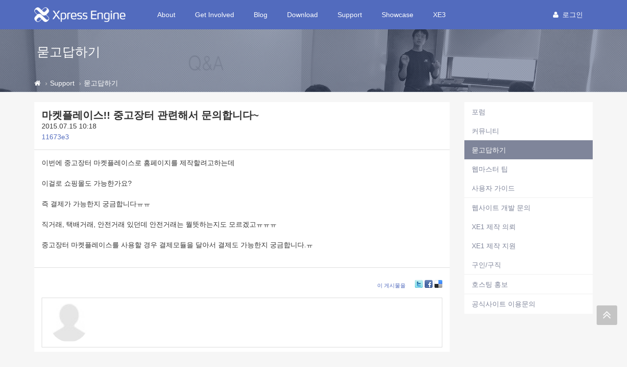

--- FILE ---
content_type: text/html; charset=UTF-8
request_url: https://xe1.xpressengine.com/index.php?mid=qna&page=53&document_srl=23044991
body_size: 12556
content:
<!DOCTYPE html>
<html lang="ko">
<head>
<!-- META -->
<meta charset="utf-8">
<meta name="Generator" content="XpressEngine">
<meta http-equiv="X-UA-Compatible" content="IE=edge">
<!-- TITLE -->
<title>마켓플레이스!! 중고장터 관련해서 문의합니다~ - 묻고답하기 - XpressEngine</title>
<!-- CSS -->
<link rel="stylesheet" href="/common/css/xe.css?20191023164956" />
<link rel="stylesheet" href="/addons/tag_relation/skins/default/css/default.css?20161222171424" />
<link rel="stylesheet" href="/addons/autocomplete/autocomplete.css?20161222171424" />
<link rel="stylesheet" href="/addons/oembed/jquery.oembed.css?20161222171424" />
<link rel="stylesheet" href="/modules/board/skins/xev3a/board.default.css?20161222171425" />
<link rel="stylesheet" href="/layouts/xe_v4/css/bootstrap.min.css?20161222171424" />
<link rel="stylesheet" href="/layouts/xe_v4/css/plugins.css?20161222171424" />
<link rel="stylesheet" href="/layouts/xe_v4/css/main.css?20161222171424" />
<link rel="stylesheet" href="/layouts/xe_v4/css/themes.css?20161222171424" />
<link rel="stylesheet" href="/layouts/xe_v4/css/xev4.css?20170613005111" />
<link rel="stylesheet" href="/modules/editor/styles/ckeditor_recommend/style.css?20191023164956" />
<link rel="stylesheet" href="/widgets/like_it/skins/default/default.likeit.css?20161222171425" />
<link rel="stylesheet" href="/widgets/bannerWidget/skins/default/banner.css?20170616111345" />
<!-- JS -->
<script>
var current_url = "https://xe1.xpressengine.com/?mid=qna&page=53&document_srl=23044991";
var request_uri = "https://xe1.xpressengine.com/";
var current_mid = "qna";
var waiting_message = "서버에 요청 중입니다. 잠시만 기다려주세요.";
var ssl_actions = new Array();
var default_url = "https://xe1.xpressengine.com/";
var enforce_ssl = true;</script>
<!--[if lt IE 9]><script src="/common/js/jquery-1.x.js?20161222171424"></script>
<![endif]--><!--[if gte IE 9]><!--><script src="/common/js/jquery.js?20161222171424"></script>
<!--<![endif]--><script src="/common/js/modernizr.js?20161222171424"></script>
<script src="/common/js/x.js?20161222171424"></script>
<script src="/common/js/URI.js?20171128173949"></script>
<script src="/common/js/blankshield.min.js?20191023164956"></script>
<script src="/common/js/common.js?20191023164956"></script>
<script src="/common/js/js_app.js?20191023164956"></script>
<script src="/common/js/xml2json.js?20170613005111"></script>
<script src="/common/js/xml_handler.js?20191023164956"></script>
<script src="/common/js/xml_js_filter.js?20191023164956"></script>
<script src="/modules/board/tpl/js/board.js?20191023164956"></script>
<script src="/common/js/html5.js?20161222171424"></script>
<script src="/common/js/respond.min.js?20161222171424"></script>
<script src="/widgets/like_it/skins/default/default.likeit.js?20161222171425"></script>
<!-- RSS -->
<link rel="alternate" type="application/rss+xml" title="RSS" href="https://xe1.xpressengine.com/qna/rss" /><link rel="alternate" type="application/atom+xml" title="Atom" href="https://xe1.xpressengine.com/qna/atom" /><!-- ICON -->
<link rel="shortcut icon" href="https://xe1.xpressengine.com/files/attach/xeicon/favicon.ico" /><link rel="apple-touch-icon" href="https://xe1.xpressengine.com/files/attach/xeicon/mobicon.png" />
<script>
						if(!captchaTargetAct) {var captchaTargetAct = [];}
						captchaTargetAct.push("procBoardInsertDocument","procBoardInsertComment","procIssuetrackerInsertIssue","procIssuetrackerInsertHistory","procTextyleInsertComment");
						</script>
<meta name="naver-site-verification" content="66482830c56352164ea614a3b36b4065ec8a82bf"/>

<script>
//<![CDATA[
var document_srl = 23044991;
//]]>
</script>

<meta name="viewport" content="width=device-width">
<style> .xe_content { font-size:14px; }</style>
<link rel="canonical" href="https://xe1.xpressengine.com/qna/23044991" />
<meta name="keywords" content="xpressengine,xe,cms,open-source" />
<meta name="description" content="이번에 중고장터 마켓플레이스로 홈페이지를 제작할려고하는데 이걸로 쇼핑몰도 가능한가요? 즉 결제가 가능한지 궁금합니다ㅠㅠ 직거래, 택배거래, 안전거래 있던데 안전거래는 뭘뜻하는지도 모르겠고ㅠㅠㅠ 중고장터 마켓플레이스를 사용할 경우 결제모듈을 달아서 결제도 가능한지 궁금합니다.ㅠ" />
<meta property="og:locale" content="ko_KR" />
<meta property="og:type" content="article" />
<meta property="og:url" content="https://xe1.xpressengine.com/qna/23044991" />
<meta property="og:site_name" content="XpressEngine" />
<meta property="og:title" content="마켓플레이스!! 중고장터 관련해서 문의합니다~ - 묻고답하기 - XpressEngine" />
<meta property="og:description" content="이번에 중고장터 마켓플레이스로 홈페이지를 제작할려고하는데 이걸로 쇼핑몰도 가능한가요? 즉 결제가 가능한지 궁금합니다ㅠㅠ 직거래, 택배거래, 안전거래 있던데 안전거래는 뭘뜻하는지도 모르겠고ㅠㅠㅠ 중고장터 마켓플레이스를 사용할 경우 결제모듈을 달아서 결제도 가능한지 궁금합니다.ㅠ" />
<meta property="article:published_time" content="2015-07-15T10:18:38+09:00" />
<meta property="article:modified_time" content="2019-02-04T10:07:24+09:00" />
<meta property="og:image" content="https://xe1.xpressengine.com/files/attach/site_image/site_image.1457187466.png" />
<meta property="og:image:width" content="1200" />
<meta property="og:image:height" content="600" />
<!-- Google Analytics -->
<script>
(function(i,s,o,g,r,a,m){i['GoogleAnalyticsObject']=r;i[r]=i[r]||function(){
(i[r].q=i[r].q||[]).push(arguments)},i[r].l=1*new Date();a=s.createElement(o),
m=s.getElementsByTagName(o)[0];a.async=1;a.src=g;m.parentNode.insertBefore(a,m)
})(window,document,'script','//www.google-analytics.com/analytics.js','ga');

ga('create', 'UA-46389165-1', 'auto');
ga('send', 'pageview', '/qna/23044991');
</script>

<style>
								.footer-user-box {
									margin: 0;
									padding: 0;
								}
								.footer-user-list {
									list-style: none;
								}
								.footer-user-list-title {
									display: inline-block;
									padding-right: 5px;
									font-weight: 700;
								}
								.footer-util-box {
									margin: 0;
									padding: 0;
								}
								.footer-util-list {
									list-style: none;
									position: relative;
									display: inline-block;
									padding-right: 5px;
								}
								.footer-util-list:after {
									content: '';
									display: block;
									width: 1px;
									height: 12px;
									position: absolute;
									top: 5px;
									right: 0;
									background: #D9D9D9;
								}
								.footer-util-list:last-child:after {
									display: none;
								}
							</style><script>
//<![CDATA[
xe.current_lang = "ko";
xe.cmd_find = "찾기";
xe.cmd_cancel = "취소";
xe.cmd_confirm = "확인";
xe.msg_no_root = "루트는 선택 할 수 없습니다.";
xe.msg_no_shortcut = "바로가기는 선택 할 수 없습니다.";
xe.msg_select_menu = "대상 메뉴 선택";
//]]>
</script>
</head>
<body>
<!-- 로그인 XE 제공자 연결 -->
<div id="page-container" class="header-fixed-top">
	<!-- Main Container -->
	<div id="main-container">
		<header class="navbar navbar-inverse navbar-fixed-top" role="navigation">
			<div class="container">
				<!-- GNB-HEADER -->
				<div class="navbar-header">
					<a href="https://xe1.xpressengine.com/">
						<h1 class="navbar-brand hidden-lg"><img src="/layouts/xe_v4/img/bi.png" alt="XpressEngine" width="69"
								height="30"></h1>
						<h1 class="navbar-brand visible-lg"><img src="/layouts/xe_v4/img/bi-lg.png" alt="XpressEngine" width="186"
								height="30"></h1>
					</a>
				</div>
				<!-- GNB -->
				<div class="collapse navbar-collapse" id="horizontal-menu-collapse">
					<ul class="nav navbar-nav">
												<li
							class="dropdown">
							<a href="https://xe1.xpressengine.com/about"
								class=" dropdown-toggle disabled "
								data-toggle="dropdown" |cond="$__Context->val1['list']">About</a>
							<ul class="dropdown-menu">
																									<li
										class="">
										<a href="https://xe1.xpressengine.com/about"
										
											class="active" |cond="$__Context->val2['selected']">About</a>																			</li>
																	<li
										class="">
										<a href="https://www.xehub.io/team"
										
											class="active" |cond="$__Context->val2['selected']">Team</a>																			</li>
																	<li
										class="">
										<a href="https://xe1.xpressengine.com/event"
										
											class="active" |cond="$__Context->val2['selected']">Event</a>																			</li>
																	<li
										class="divider">
																													</li>
																	<li
										class="">
										<a href="https://xe1.xpressengine.com/brand"
										
											class="active" |cond="$__Context->val2['selected']">Brand</a>																			</li>
															</ul>						</li><li
							class="dropdown">
							<a href="https://xe1.xpressengine.com/learn"
								class=" dropdown-toggle disabled "
								data-toggle="dropdown" |cond="$__Context->val1['list']">Get Involved</a>
							<ul class="dropdown-menu">
																									<li
										class="">
										<a href="https://xe1.xpressengine.com/learn"
										
											class="active" |cond="$__Context->val2['selected']">Learn</a>																			</li>
																	<li
										class="">
										<a href="https://xe1.xpressengine.com/dev_guide"
										
											class="active" |cond="$__Context->val2['selected']">개발자 가이드</a>																			</li>
																	<li
										class="">
										<a href="http://xpressengine.github.io/xe-manual-api/html/"
										
											class="active" |cond="$__Context->val2['selected']">API</a>																			</li>
															</ul>						</li><li
							class="">
							<a href="https://xe1.xpressengine.com/devlog"
								class=" "
								data-toggle="dropdown" |cond="$__Context->val1['list']">Blog</a>
													</li><li
							class="dropdown">
							<a href="https://xe1.xpressengine.com/download"
								class=" dropdown-toggle disabled "
								data-toggle="dropdown" |cond="$__Context->val1['list']">Download</a>
							<ul class="dropdown-menu">
																									<li
										class="">
										<a href="https://xe1.xpressengine.com/download"
										
											class="active" |cond="$__Context->val2['selected']">XE 자료실</a>																			</li>
																	<li
										class="">
										<a href="https://xe1.xpressengine.com/markethub"
										
											class="active" |cond="$__Context->val2['selected']">마켓 허브</a>																			</li>
															</ul>						</li><li
							class="dropdown">
							<a href="https://xe1.xpressengine.com/support"
								class="active dropdown-toggle disabled "
								data-toggle="dropdown" |cond="$__Context->val1['list']">Support</a>
							<ul class="dropdown-menu">
																									<li
										class="">
										<a href="https://xe1.xpressengine.com/forum"
										
											class="active" |cond="$__Context->val2['selected']">포럼</a>																			</li>
																	<li
										class="">
										<a href="https://xe1.xpressengine.com/community"
										
											class="active" |cond="$__Context->val2['selected']">커뮤니티</a>																			</li>
																	<li
										class="">
										<a href="https://xe1.xpressengine.com/qna"
										
											class="active" |cond="$__Context->val2['selected']">묻고답하기</a>																			</li>
																	<li
										class="">
										<a href="https://xe1.xpressengine.com/tip"
										
											class="active" |cond="$__Context->val2['selected']">웹마스터 팁</a>																			</li>
																	<li
										class="">
										<a href="https://xe1.xpressengine.com/user_guide"
										
											class="active" |cond="$__Context->val2['selected']">사용자 가이드</a>																			</li>
																	<li
										class="divider">
																													</li>
																	<li
										class="">
										<a href="https://xe1.xpressengine.com/contact_us"
										
											class="active" |cond="$__Context->val2['selected']">웹사이트 개발 문의</a>																			</li>
																	<li
										class="">
										<a href="https://xe1.xpressengine.com/request"
										
											class="active" |cond="$__Context->val2['selected']">XE1 제작 의뢰</a>																			</li>
																	<li
										class="">
										<a href="https://xe1.xpressengine.com/agent"
										
											class="active" |cond="$__Context->val2['selected']">XE1 제작 지원</a>																			</li>
																	<li
										class="">
										<a href="https://xe1.xpressengine.com/jobs"
										
											class="active" |cond="$__Context->val2['selected']">구인/구직</a>																			</li>
																	<li
										class="divider">
																													</li>
																	<li
										class="">
										<a href="https://xe1.xpressengine.com/hosting"
										
											class="active" |cond="$__Context->val2['selected']">호스팅 홍보</a>																			</li>
																	<li
										class="divider">
																													</li>
																	<li
										class="">
										<a href="https://xe1.xpressengine.com/service_help"
										
											class="active" |cond="$__Context->val2['selected']">공식사이트 이용문의</a>																			</li>
															</ul>						</li><li
							class="">
							<a href="https://xe1.xpressengine.com/showcase"
								class=" "
								data-toggle="dropdown" |cond="$__Context->val1['list']">Showcase</a>
													</li><li
							class="dropdown">
							<a href="https://www.xpressengine.com"
								class=" dropdown-toggle disabled "
								data-toggle="dropdown" |cond="$__Context->val1['list']">XE3</a>
							<ul class="dropdown-menu">
																									<li
										class="">
										<a href="https://www.xpressengine.com/"
										
											class="active" |cond="$__Context->val2['selected']">XE3</a>																			</li>
															</ul>						</li>					</ul>
					<div class="navbar-right">
						<ul class="nav navbar-nav member-menu">
														<!-- User Dropdown -->
																					<li class="dropdown">
								<a data-toggle="dropdown" class="dropdown-toggle disabled"
									href="https://xe1.xpressengine.com/index.php?mid=qna&amp;page=53&amp;document_srl=23044991&amp;act=dispMemberLoginForm" |cond="!$__Context->is_logged"
									href="https://xe1.xpressengine.com/index.php?mid=qna&amp;page=53&amp;document_srl=23044991&amp;act=dispMemberInfo" |cond="$__Context->is_logged">
																		<block href="https://xe1.xpressengine.com/index.php?mid=qna&amp;page=53&amp;document_srl=23044991&amp;act=dispMemberLoginForm"><i
											class="fa fa-user" style="margin-right:8px"></i>로그인								</a>
								<ul id="member-menu-container" class="dropdown-menu">
									<li>
																																																		<a href="https://xe1.xpressengine.com/index.php?mid=qna&amp;page=53&amp;document_srl=23044991&amp;act=dispMemberLoginForm">로그인</a>										<a href="https://xe1.xpressengine.com/index.php?mid=qna&amp;page=53&amp;document_srl=23044991&amp;act=dispMemberSignUpForm">회원가입</a>									</li>
								</ul>
							</li>
							<!-- END User Dropdown -->
						</ul>
					</div>
				</div>
			</div>
		</header>
		<!-- END Header -->
		<!-- Page content -->
		<div id="page-content" class="clearfix">
			<div class="content-header"
				style="background: url('/layouts/xe_v4/img/bg004.jpg') repeat scroll 0 0; background-size:cover">
				<div class="header-section container">
					<h1>
												묻고답하기																	</h1>
				</div>
				
				<div class="breadcrumb-container">
					<div class="container">
						<ol class="breadcrumb">
							<li><a class="text-muted" href="https://xe1.xpressengine.com/" title="Home"><i class="fa fa-home"></i></a>
							</li>
															<li><a class="text-muted" href="https://xe1.xpressengine.com/support">Support</a></li>
																																					<li><a href="https://xe1.xpressengine.com/qna"
										class="text-muted">묻고답하기</a></li>
													</ol>
					</div>
				</div>				
			</div>						<div class="container">
				<div class="row clearfix">
					<!-- content -->
					<div class="col-xs-9" |cond="!$__Context->page_full_width" class="col-xs-12" |cond="$__Context->page_full_width">
						<div id="content-container">
																    <div class="board">
			<div class="board_read">
	<div class="panel panel-default">
		<!-- READ HEADER -->
		<div class="panel-heading">
			<h1 class="panel-title">
								<a href="https://xe1.xpressengine.com/qna/23044991">마켓플레이스!! 중고장터 관련해서 문의합니다~</a>
			</h1>
			<p class="time">
				2015.07.15 10:18			</p>
			<p class="meta">
												<a href="#popup_menu_area" class="member_23044431 author" onclick="return false">11673e3</a>				<span class="sum">
									</span>
			</p>
		</div>
		<!-- /READ HEADER -->
		<!-- Extra Output -->
				<!-- /Extra Output -->
		<!-- READ BODY -->
		<div class="read_body panel-body">
						<!--BeforeDocument(23044991,23044431)--><div class="document_23044991_23044431 xe_content"><p>이번에 중고장터 마켓플레이스로 홈페이지를 제작할려고하는데</p>

<p>이걸로 쇼핑몰도 가능한가요?</p>

<p>즉 결제가 가능한지 궁금합니다ㅠㅠ</p>

<p>직거래, 택배거래, 안전거래 있던데 안전거래는 뭘뜻하는지도 모르겠고ㅠㅠㅠ</p>

<p>중고장터 마켓플레이스를 사용할 경우 결제모듈을 달아서 결제도 가능한지 궁금합니다.ㅠ</p></div><!--AfterDocument(23044991,23044431)-->					</div>
		<!-- /READ BODY -->
		<!-- READ FOOTER -->
		<div class="read_footer panel-footer clearfix">
						<div class="tns">
												<a class="document_23044991 action" href="#popup_menu_area" onclick="return false">이 게시물을</a>
				<ul class="sns">
					<li class="twitter link"><a href="http://twitter.com/">Twitter</a></li>
					<li class="facebook link"><a href="http://facebook.com/">Facebook</a></li>
					<li class="delicious link"><a href="http://delicious.com/">Delicious</a></li>
				</ul>
				<script>
					var sTitle = '마켓플레이스!! 중고장터 관련해서 문의합니다~';
					jQuery(function($){
					$('.twitter>a').snspost({
					type : 'twitter',
					content : sTitle + ' https://xe1.xpressengine.com/qna/23044991'
				});
				$('.facebook>a').snspost({
				type : 'facebook',
				content : sTitle
			});
			$('.delicious>a').snspost({
			type : 'delicious',
			content : sTitle
		});
	});
</script>
</div>
<div class="sign">
	<img src="https://xe1.xpressengine.com/files/member_extra_info/profile_image/431/044/023/23044431.jpg?20150714181246" alt="Profile" class="pf" />	</div></div>
<div class="panel-footer clearfix">
	<div class="pull-left">
						<div class="xe-widget-wrapper " style="display:inline-block;overflow:inherit;"><div style="*zoom:1;padding:0px 0px 0px 0px !important;"><div class="btn btn-default btn-alt btn-like-it" data-profile-image="/modules/board/skins/xev3a/profile.gif" data-disabled="disabled" data-target-srl="23044991" data-action="likeit">
	<i class="fa fa-heart"></i><span>좋아요</span><small class="count"></small>
</div>
<!-- message -->
<span class="like-it-message" data-target-srl="23044991">
		<span class="default_msg">이 글이 마음에 드셨나요? 제일 먼저 좋아요를 눌러주세요!</span>
</span></div></div>
	</div>
	<div class="pull-right">
		<a href="https://xe1.xpressengine.com/index.php?mid=qna&amp;page=53" class="btn btn-default btn-alt">목록</a>
	</div>
</div>
<!-- /READ FOOTER -->
</div>
</div>
<!-- COMMENT -->
<div class="feedback panel panel-default" id="comment">
	<div class="panel-heading">
		<h2 class="panel-title">댓글 <em>8</em></h2>
	</div>
	<div class="panel-body">
		<ul class="fbList">
												<li class="fbItem " id="comment_23045034" data-group="1">
				<div class="fbMeta">
										<span class="profile"></span>					<h3 class="author">
																		<a href="#popup_menu_area" class="member_3570925" onclick="return false">jake</a>					</h3>
					<p class="time">2015.07.15 11:11</p>
				</div>
								<!--BeforeComment(23045034,3570925)--><div class="comment_23045034_3570925 xe_content"><p>중고장터로 운영할수 있도록 기능을 넣어두었기 때문에 <span style="line-height:22.3999996185303px;">쇼핑몰로 운영하기에는 기능상 맞지가 않습니다.<br />
결제는 개발의뢰를 하셔야 합니다<br />
안전거래는 결제만 타 서비스를 이용하는것으로 유니크로,이니p2p, 이지크로 등이 있습니다.<br />
저도 마켓플레이스로 직거래장터를 만들었습니다만 마켓플레이스에 대한 내용이 많이 활성화 되어 있지 않아서<br />
관련지식이 없다면 어려움이 많으실꺼라 판단됩니다.</span></p></div><!--AfterComment(23045034,3570925)-->												<div class="text-right">
					<a href="#" onclick="alert('로그인이 필요합니다.'); return false;" class="btn btn-default btn-xs btn-alt"><i class="fa fa-heart-o" style="color:#F94966"></i> 좋아요</a>
					<a href="https://xe1.xpressengine.com/index.php?mid=qna&amp;page=53&amp;document_srl=23044991&amp;act=dispBoardReplyComment&amp;comment_srl=23045034" class="btn btn-primary btn-xs btn-alt"><i class="fa fa-comments-o"></i> 댓글</a>															<a href="#" onclick="doCallModuleAction('comment','procCommentDeclare','23045034'); return false;" class="btn btn-default btn-xs btn-alt"><i class="fa fa-bell-o"></i> 신고</a>
									</div>
			</li>
									<li class="fbItem indent indent1 own" id="comment_23045057" data-group="1">
				<div class="fbMeta">
					<img src="https://xe1.xpressengine.com/files/member_extra_info/profile_image/431/044/023/23044431.jpg?20150714181246" alt="Profile" class="profile" />										<h3 class="author">
																		<a href="#popup_menu_area" class="member_23044431" onclick="return false">11673e3</a>					</h3>
					<p class="time">2015.07.15 11:21</p>
				</div>
								<!--BeforeComment(23045057,23044431)--><div class="comment_23045057_23044431 xe_content"><p>혹시 결제도 가능하게 만드셨나요?</p>

<p>저 혹시 이메일 주소 알려주실 수 있나요?</p></div><!--AfterComment(23045057,23044431)-->												<div class="text-right">
					<a href="#" onclick="alert('로그인이 필요합니다.'); return false;" class="btn btn-default btn-xs btn-alt"><i class="fa fa-heart-o" style="color:#F94966"></i> 좋아요</a>
					<a href="https://xe1.xpressengine.com/index.php?mid=qna&amp;page=53&amp;document_srl=23044991&amp;act=dispBoardReplyComment&amp;comment_srl=23045057" class="btn btn-primary btn-xs btn-alt"><i class="fa fa-comments-o"></i> 댓글</a>															<a href="#" onclick="doCallModuleAction('comment','procCommentDeclare','23045057'); return false;" class="btn btn-default btn-xs btn-alt"><i class="fa fa-bell-o"></i> 신고</a>
									</div>
			</li>
									<li class="fbItem indent indent2 " id="comment_23045119" data-group="1">
				<div class="fbMeta">
										<span class="profile"></span>					<h3 class="author">
																		<a href="#popup_menu_area" class="member_3570925" onclick="return false">jake</a>					</h3>
					<p class="time">2015.07.15 13:20</p>
				</div>
								<!--BeforeComment(23045119,3570925)--><div class="comment_23045119_3570925 xe_content"><p>약간의 꼼수를 써서 안전결제가 가능하게 해 놓았습니다.<br />
 </p></div><!--AfterComment(23045119,3570925)-->												<div class="text-right">
					<a href="#" onclick="alert('로그인이 필요합니다.'); return false;" class="btn btn-default btn-xs btn-alt"><i class="fa fa-heart-o" style="color:#F94966"></i> 좋아요</a>
					<a href="https://xe1.xpressengine.com/index.php?mid=qna&amp;page=53&amp;document_srl=23044991&amp;act=dispBoardReplyComment&amp;comment_srl=23045119" class="btn btn-primary btn-xs btn-alt"><i class="fa fa-comments-o"></i> 댓글</a>															<a href="#" onclick="doCallModuleAction('comment','procCommentDeclare','23045119'); return false;" class="btn btn-default btn-xs btn-alt"><i class="fa fa-bell-o"></i> 신고</a>
									</div>
			</li>
									<li class="fbItem indent indent3 own" id="comment_23045125" data-group="1">
				<div class="fbMeta">
					<img src="https://xe1.xpressengine.com/files/member_extra_info/profile_image/431/044/023/23044431.jpg?20150714181246" alt="Profile" class="profile" />										<h3 class="author">
																		<a href="#popup_menu_area" class="member_23044431" onclick="return false">11673e3</a>					</h3>
					<p class="time">2015.07.15 13:43</p>
				</div>
								<!--BeforeComment(23045125,23044431)--><div class="comment_23045125_23044431 xe_content"><p>그럼 혹시 알려주실 수 있나요? </p>

<p>사례는 하겠습니다~!!</p>

<p>메일 주소 알려주시면 감사하겠습니다 ㅠ</p></div><!--AfterComment(23045125,23044431)-->												<div class="text-right">
					<a href="#" onclick="alert('로그인이 필요합니다.'); return false;" class="btn btn-default btn-xs btn-alt"><i class="fa fa-heart-o" style="color:#F94966"></i> 좋아요</a>
					<a href="https://xe1.xpressengine.com/index.php?mid=qna&amp;page=53&amp;document_srl=23044991&amp;act=dispBoardReplyComment&amp;comment_srl=23045125" class="btn btn-primary btn-xs btn-alt"><i class="fa fa-comments-o"></i> 댓글</a>															<a href="#" onclick="doCallModuleAction('comment','procCommentDeclare','23045125'); return false;" class="btn btn-default btn-xs btn-alt"><i class="fa fa-bell-o"></i> 신고</a>
									</div>
			</li>
									<li class="fbItem indent indent4 " id="comment_23045336" data-group="1">
				<div class="fbMeta">
										<span class="profile"></span>					<h3 class="author">
																		<a href="#popup_menu_area" class="member_3570925" onclick="return false">jake</a>					</h3>
					<p class="time">2015.07.15 17:31</p>
				</div>
								<!--BeforeComment(23045336,3570925)--><div class="comment_23045336_3570925 xe_content"><p>알려드리는것은 문제가 되지 않으나<br />
가이드만 드릴수 있고 금전은 원하지 않습니다.<br />
design@uxfactory.co.kr<br />
 </p></div><!--AfterComment(23045336,3570925)-->												<div class="text-right">
					<a href="#" onclick="alert('로그인이 필요합니다.'); return false;" class="btn btn-default btn-xs btn-alt"><i class="fa fa-heart-o" style="color:#F94966"></i> 좋아요 (+1)</a>
					<a href="https://xe1.xpressengine.com/index.php?mid=qna&amp;page=53&amp;document_srl=23044991&amp;act=dispBoardReplyComment&amp;comment_srl=23045336" class="btn btn-primary btn-xs btn-alt"><i class="fa fa-comments-o"></i> 댓글</a>															<a href="#" onclick="doCallModuleAction('comment','procCommentDeclare','23045336'); return false;" class="btn btn-default btn-xs btn-alt"><i class="fa fa-bell-o"></i> 신고</a>
									</div>
			</li>
									<li class="fbItem indent indent5 " id="comment_23208961" data-group="1">
				<div class="fbMeta">
										<span class="profile"></span>					<h3 class="author">
																		<a href="#popup_menu_area" class="member_20082275" onclick="return false">orangetree89</a>					</h3>
					<p class="time">2017.02.04 00:36</p>
				</div>
								<!--BeforeComment(23208961,20082275)--><div class="comment_23208961_20082275 xe_content"><p>죄송합니다만 저도 안전거래에 알려주심 안될까요? 안전거래땜에 머리가 아프네요...</p></div><!--AfterComment(23208961,20082275)-->												<div class="text-right">
					<a href="#" onclick="alert('로그인이 필요합니다.'); return false;" class="btn btn-default btn-xs btn-alt"><i class="fa fa-heart-o" style="color:#F94966"></i> 좋아요</a>
					<a href="https://xe1.xpressengine.com/index.php?mid=qna&amp;page=53&amp;document_srl=23044991&amp;act=dispBoardReplyComment&amp;comment_srl=23208961" class="btn btn-primary btn-xs btn-alt"><i class="fa fa-comments-o"></i> 댓글</a>															<a href="#" onclick="doCallModuleAction('comment','procCommentDeclare','23208961'); return false;" class="btn btn-default btn-xs btn-alt"><i class="fa fa-bell-o"></i> 신고</a>
									</div>
			</li>
									<li class="fbItem indent indent5 " id="comment_23289188" data-group="1">
				<div class="fbMeta">
					<img src="https://xe1.xpressengine.com/files/member_extra_info/profile_image/750/272/023/23272750.png?20180724092606" alt="Profile" class="profile" />										<h3 class="author">
																		<a href="#popup_menu_area" class="member_23272750" onclick="return false">마이산</a>					</h3>
					<p class="time">2019.02.04 10:07</p>
				</div>
								<!--BeforeComment(23289188,23272750)--><div class="comment_23289188_23272750 xe_content"><p style="margin-top:0px;">안녕하세요..</p>

<p style="margin-top:0px;">마켓플레이스로 사이트를 운영할려고 계획중입니다.</p>

<p>안전거래만 할 수 있다면 더 할 나위 없겠는데 검색을 하다 발견하였습니다. 아싸!!!!</p>

<p>저에게도 알려주시면 안될까요</p>

<p>메일 보내드립니다..... </p>

<p>메일이 반송되었네요.   <a href="mailto:jsk7237@daum.net">jsk7237@daum.net</a> 입니다.</p></div><!--AfterComment(23289188,23272750)-->												<div class="text-right">
					<a href="#" onclick="alert('로그인이 필요합니다.'); return false;" class="btn btn-default btn-xs btn-alt"><i class="fa fa-heart-o" style="color:#F94966"></i> 좋아요</a>
					<a href="https://xe1.xpressengine.com/index.php?mid=qna&amp;page=53&amp;document_srl=23044991&amp;act=dispBoardReplyComment&amp;comment_srl=23289188" class="btn btn-primary btn-xs btn-alt"><i class="fa fa-comments-o"></i> 댓글</a>															<a href="#" onclick="doCallModuleAction('comment','procCommentDeclare','23289188'); return false;" class="btn btn-default btn-xs btn-alt"><i class="fa fa-bell-o"></i> 신고</a>
									</div>
			</li>
									<li class="fbItem " id="comment_23208992" data-group="2">
				<div class="fbMeta">
										<span class="profile"></span>					<h3 class="author">
																		<a href="#popup_menu_area" class="member_18696880" onclick="return false">펭구</a>					</h3>
					<p class="time">2017.02.04 11:00</p>
				</div>
								<!--BeforeComment(23208992,18696880)--><div class="comment_23208992_18696880 xe_content">아무래도 쇼핑몰 기능은 누리고 쇼핑몰 모듈이 xe에있는 유일한 모듈같네요.<br />
해당 모듈에는 pg사와의 연동도 플러그인으로 지원되고있습니다.<br />
단 오류부분이 일부있다는 단점이..ㅎㅎ</div><!--AfterComment(23208992,18696880)-->												<div class="text-right">
					<a href="#" onclick="alert('로그인이 필요합니다.'); return false;" class="btn btn-default btn-xs btn-alt"><i class="fa fa-heart-o" style="color:#F94966"></i> 좋아요</a>
					<a href="https://xe1.xpressengine.com/index.php?mid=qna&amp;page=53&amp;document_srl=23044991&amp;act=dispBoardReplyComment&amp;comment_srl=23208992" class="btn btn-primary btn-xs btn-alt"><i class="fa fa-comments-o"></i> 댓글</a>															<a href="#" onclick="doCallModuleAction('comment','procCommentDeclare','23208992'); return false;" class="btn btn-default btn-xs btn-alt"><i class="fa fa-bell-o"></i> 신고</a>
									</div>
			</li>
					</ul>		<div class="text-center">
					</div>
	</div>
	<div class="panel-body">
			</div>
	<div class="panel-footer text-right">
		<a href="https://xe1.xpressengine.com/index.php?mid=qna&amp;page=53" class="btn btn-default btn-alt">목록</a>
		
	</div>
</div>
<div>
</div>
<!-- /COMMENT -->
	<div class="panel panel-default clearfix">
		<div class="table board_list" id="board_list">
			<table width="100%" class="table" summary="List of Articles">
				<thead>
					<!-- LIST HEADER -->
					<tr>
																											<th scope="col"><span>글쓴이</span></th>																																																																																			<th scope="col" class="title"><span>제목</span></th>																																																																																																																																				<th scope="col"><span><a href="https://xe1.xpressengine.com/index.php?mid=qna&amp;page=53&amp;document_srl=23044991&amp;sort_index=update_order&amp;order_type=desc">최종 글</a></span></th>																																													</tr>
					<!-- /LIST HEADER -->
				</thead>
								<tbody>
					<!-- NOTICE -->
										
					<tr class="notice ">
																											<td class="author"><a href="#popup_menu_area" class="member_18323188" onclick="return false">XE</a></td>																																																																																			<td class="title">
								<a href="https://xe1.xpressengine.com/index.php?mid=qna&amp;page=53&amp;document_srl=22547110">
									<span class="label label-primary">공지</span> <span style="font-weight:bold;">글 쓰기,삭제 운영방식 변경 공지</span>								</a>
								<a href="https://xe1.xpressengine.com/index.php?mid=qna&amp;page=53&amp;document_srl=22547110#comment" class="replyNum" title="Replies">
									[16]
								</a>																								
															</td>																																																																																																																																				<td class="lastReply">
																	<a href="https://xe1.xpressengine.com/qna/22547110#comment" title="Last Reply">
										2019.03.05									</a>
									<span>
										<sub>by</sub>
										남기남									</span>																							</td>																																													</tr>					<!-- /NOTICE -->
					<!-- LIST -->
					<tr class="">
																											<td class="author"><a href="#popup_menu_area" class="member_23292582" onclick="return false">고바우</a></td>																																																																																			<td class="title">
								<a href="https://xe1.xpressengine.com/index.php?mid=qna&amp;page=53&amp;document_srl=23292588">사이트가 안떠요 ㅜㅜ</a>
								<a href="https://xe1.xpressengine.com/index.php?mid=qna&amp;page=53&amp;document_srl=23292588#comment" class="replyNum" title="Replies">[3]</a> 
																																							</td>																																																																																																																																				<td class="lastReply">
																	<a href="https://xe1.xpressengine.com/index.php?mid=qna&amp;page=53&amp;document_srl=23292588#comment" title="Last Reply">
										2019.03.19									</a>
									<span>
										<sub>by</sub>
										LuisK									</span>																							</td>																																													</tr><tr class="">
																											<td class="author"><a href="#popup_menu_area" class="member_23284025" onclick="return false">앤더슨</a></td>																																																																																			<td class="title">
								<a href="https://xe1.xpressengine.com/index.php?mid=qna&amp;page=53&amp;document_srl=23284028">파일 첨부 30MB 이상이 안되요 ㅠ</a>
								<a href="https://xe1.xpressengine.com/index.php?mid=qna&amp;page=53&amp;document_srl=23284028#comment" class="replyNum" title="Replies">[6]</a> 
																																							</td>																																																																																																																																				<td class="lastReply">
																	<a href="https://xe1.xpressengine.com/index.php?mid=qna&amp;page=53&amp;document_srl=23284028#comment" title="Last Reply">
										2019.03.18									</a>
									<span>
										<sub>by</sub>
										앤더슨									</span>																							</td>																																													</tr><tr class="">
																											<td class="author"><a href="#popup_menu_area" class="member_23292355" onclick="return false">쏭설</a></td>																																																																																			<td class="title">
								<a href="https://xe1.xpressengine.com/index.php?mid=qna&amp;page=53&amp;document_srl=23292467">스팸로봇 회원가입 막고 싶습니다.</a>
								<a href="https://xe1.xpressengine.com/index.php?mid=qna&amp;page=53&amp;document_srl=23292467#comment" class="replyNum" title="Replies">[1]</a> 
																																							</td>																																																																																																																																				<td class="lastReply">
																	<a href="https://xe1.xpressengine.com/index.php?mid=qna&amp;page=53&amp;document_srl=23292467#comment" title="Last Reply">
										2019.03.18									</a>
									<span>
										<sub>by</sub>
										디자인클립									</span>																							</td>																																													</tr><tr class="">
																											<td class="author"><a href="#popup_menu_area" class="member_20599084" onclick="return false">홈런볼11</a></td>																																																																																			<td class="title">
								<a href="https://xe1.xpressengine.com/index.php?mid=qna&amp;page=53&amp;document_srl=23292551">jquery로 상단 메뉴 고정시</a>
								<a href="https://xe1.xpressengine.com/index.php?mid=qna&amp;page=53&amp;document_srl=23292551#comment" class="replyNum" title="Replies">[1]</a> 
																																							</td>																																																																																																																																				<td class="lastReply">
																	<a href="https://xe1.xpressengine.com/index.php?mid=qna&amp;page=53&amp;document_srl=23292551#comment" title="Last Reply">
										2019.03.18									</a>
									<span>
										<sub>by</sub>
										디자인클립									</span>																							</td>																																													</tr><tr class="">
																											<td class="author"><a href="#popup_menu_area" class="member_23292532" onclick="return false">박현철</a></td>																																																																																			<td class="title">
								<a href="https://xe1.xpressengine.com/index.php?mid=qna&amp;page=53&amp;document_srl=23292573">게시판 생성이 잘 안됩니다 도와주세요</a>
								<a href="https://xe1.xpressengine.com/index.php?mid=qna&amp;page=53&amp;document_srl=23292573#comment" class="replyNum" title="Replies">[1]</a> 
																																							</td>																																																																																																																																				<td class="lastReply">
																	<a href="https://xe1.xpressengine.com/index.php?mid=qna&amp;page=53&amp;document_srl=23292573#comment" title="Last Reply">
										2019.03.18									</a>
									<span>
										<sub>by</sub>
										디자인클립									</span>																							</td>																																													</tr><tr class="">
																											<td class="author"><a href="#popup_menu_area" class="member_23292571" onclick="return false">LovelyCaT</a></td>																																																																																			<td class="title">
								<a href="https://xe1.xpressengine.com/index.php?mid=qna&amp;page=53&amp;document_srl=23292575">관리자 &gt; 일반설정 칸 추가</a>
								 
																																							</td>																																																																																																																																				<td class="lastReply">
																&nbsp;							</td>																																													</tr><tr class="">
																											<td class="author"><a href="#popup_menu_area" class="member_23285036" onclick="return false">국가공인신용관리사</a></td>																																																																																			<td class="title">
								<a href="https://xe1.xpressengine.com/index.php?mid=qna&amp;page=53&amp;document_srl=23292541">레이아웃 설정 오류</a>
								 
																<img src="https://xe1.xpressengine.com/modules/document/tpl/icons//file.gif" alt="file" title="file" style="margin-right:2px;" />																							</td>																																																																																																																																				<td class="lastReply">
																&nbsp;							</td>																																													</tr><tr class="">
																											<td class="author"><a href="#popup_menu_area" class="member_23292532" onclick="return false">박현철</a></td>																																																																																			<td class="title">
								<a href="https://xe1.xpressengine.com/index.php?mid=qna&amp;page=53&amp;document_srl=23292536">게시판 생성이 안됩니다</a>
								 
																																							</td>																																																																																																																																				<td class="lastReply">
																&nbsp;							</td>																																													</tr><tr class="">
																											<td class="author"><a href="#popup_menu_area" class="member_23292515" onclick="return false">현명한박사</a></td>																																																																																			<td class="title">
								<a href="https://xe1.xpressengine.com/index.php?mid=qna&amp;page=53&amp;document_srl=23292521">제 사이트가 갑자기 로그인이 먹통입니다.</a>
								 
																																							</td>																																																																																																																																				<td class="lastReply">
																&nbsp;							</td>																																													</tr><tr class="">
																											<td class="author"><a href="#popup_menu_area" class="member_23092937" onclick="return false">railman</a></td>																																																																																			<td class="title">
								<a href="https://xe1.xpressengine.com/index.php?mid=qna&amp;page=53&amp;document_srl=23292473">XE 버전 1.9.8을 1.11.2로 업데이트 하는 방법</a>
								<a href="https://xe1.xpressengine.com/index.php?mid=qna&amp;page=53&amp;document_srl=23292473#comment" class="replyNum" title="Replies">[1]</a> 
																																							</td>																																																																																																																																				<td class="lastReply">
																	<a href="https://xe1.xpressengine.com/index.php?mid=qna&amp;page=53&amp;document_srl=23292473#comment" title="Last Reply">
										2019.03.17									</a>
									<span>
										<sub>by</sub>
										DoorWeb									</span>																							</td>																																													</tr><tr class="">
																											<td class="author"><a href="#popup_menu_area" class="member_23267556" onclick="return false">JustDoItAnything</a></td>																																																																																			<td class="title">
								<a href="https://xe1.xpressengine.com/index.php?mid=qna&amp;page=53&amp;document_srl=23292394">XE Module Board Layout Skin 중 xe_Ofiicial_V3_Gallary에서 확장변수 사용에 대하여</a>
								<a href="https://xe1.xpressengine.com/index.php?mid=qna&amp;page=53&amp;document_srl=23292394#comment" class="replyNum" title="Replies">[2]</a> 
																<img src="https://xe1.xpressengine.com/modules/document/tpl/icons//file.gif" alt="file" title="file" style="margin-right:2px;" />																							</td>																																																																																																																																				<td class="lastReply">
																	<a href="https://xe1.xpressengine.com/index.php?mid=qna&amp;page=53&amp;document_srl=23292394#comment" title="Last Reply">
										2019.03.17									</a>
									<span>
										<sub>by</sub>
										JustDoItAnything									</span>																							</td>																																													</tr><tr class="">
																											<td class="author"><a href="#popup_menu_area" class="member_23267556" onclick="return false">JustDoItAnything</a></td>																																																																																			<td class="title">
								<a href="https://xe1.xpressengine.com/index.php?mid=qna&amp;page=53&amp;document_srl=23292490">exec_json()을 이용하여 해당 보드의 확장변수 데이터를 가져오는 방법이 있나요?</a>
								<a href="https://xe1.xpressengine.com/index.php?mid=qna&amp;page=53&amp;document_srl=23292490#comment" class="replyNum" title="Replies">[1]</a> 
																																							</td>																																																																																																																																				<td class="lastReply">
																	<a href="https://xe1.xpressengine.com/index.php?mid=qna&amp;page=53&amp;document_srl=23292490#comment" title="Last Reply">
										2019.03.16									</a>
									<span>
										<sub>by</sub>
										JustDoItAnything									</span>																							</td>																																													</tr><tr class="">
																											<td class="author"><a href="#popup_menu_area" class="member_23292445" onclick="return false">푸른바다</a></td>																																																																																			<td class="title">
								<a href="https://xe1.xpressengine.com/index.php?mid=qna&amp;page=53&amp;document_srl=23292448">html js 에서 ajax사용</a>
								 
																																							</td>																																																																																																																																				<td class="lastReply">
																&nbsp;							</td>																																													</tr><tr class="">
																											<td class="author"><a href="#popup_menu_area" class="member_23292325" onclick="return false">앙신</a></td>																																																																																			<td class="title">
								<a href="https://xe1.xpressengine.com/index.php?mid=qna&amp;page=53&amp;document_srl=23292328">레이어 팝업 애드온 문의</a>
								<a href="https://xe1.xpressengine.com/index.php?mid=qna&amp;page=53&amp;document_srl=23292328#comment" class="replyNum" title="Replies">[4]</a> 
																																							</td>																																																																																																																																				<td class="lastReply">
																	<a href="https://xe1.xpressengine.com/index.php?mid=qna&amp;page=53&amp;document_srl=23292328#comment" title="Last Reply">
										2019.03.14									</a>
									<span>
										<sub>by</sub>
										DoorWeb									</span>																							</td>																																													</tr><tr class="">
																											<td class="author"><a href="#popup_menu_area" class="member_23292369" onclick="return false">다랑어</a></td>																																																																																			<td class="title">
								<a href="https://xe1.xpressengine.com/index.php?mid=qna&amp;page=53&amp;document_srl=23292372">코어 XpressEngine ver. 1.11.2 - 업데이트 실패</a>
								 
																																							</td>																																																																																																																																				<td class="lastReply">
																&nbsp;							</td>																																													</tr><tr class="">
																											<td class="author"><a href="#popup_menu_area" class="member_23292161" onclick="return false">chee****</a></td>																																																																																			<td class="title">
								<a href="https://xe1.xpressengine.com/index.php?mid=qna&amp;page=53&amp;document_srl=23292162">다국어 세트 저장이 안됩니다</a>
								<a href="https://xe1.xpressengine.com/index.php?mid=qna&amp;page=53&amp;document_srl=23292162#comment" class="replyNum" title="Replies">[2]</a> 
																<img src="https://xe1.xpressengine.com/modules/document/tpl/icons//file.gif" alt="file" title="file" style="margin-right:2px;" />																							</td>																																																																																																																																				<td class="lastReply">
																	<a href="https://xe1.xpressengine.com/index.php?mid=qna&amp;page=53&amp;document_srl=23292162#comment" title="Last Reply">
										2019.03.14									</a>
									<span>
										<sub>by</sub>
										chee****									</span>																							</td>																																													</tr><tr class="">
																											<td class="author"><a href="#popup_menu_area" class="member_23292295" onclick="return false">아스키</a></td>																																																																																			<td class="title">
								<a href="https://xe1.xpressengine.com/index.php?mid=qna&amp;page=53&amp;document_srl=23292296">사용자정의에서 입력폼 위치 변경</a>
								<a href="https://xe1.xpressengine.com/index.php?mid=qna&amp;page=53&amp;document_srl=23292296#comment" class="replyNum" title="Replies">[3]</a> 
																<img src="https://xe1.xpressengine.com/modules/document/tpl/icons//file.gif" alt="file" title="file" style="margin-right:2px;" />																							</td>																																																																																																																																				<td class="lastReply">
																	<a href="https://xe1.xpressengine.com/index.php?mid=qna&amp;page=53&amp;document_srl=23292296#comment" title="Last Reply">
										2019.03.14									</a>
									<span>
										<sub>by</sub>
										아스키									</span>																							</td>																																													</tr><tr class="">
																											<td class="author"><a href="#popup_menu_area" class="member_23292122" onclick="return false">허얼윤</a></td>																																																																																			<td class="title">
								<a href="https://xe1.xpressengine.com/index.php?mid=qna&amp;page=53&amp;document_srl=23292126">게임 전적검색 사이트 제작하려고하는데요.</a>
								<a href="https://xe1.xpressengine.com/index.php?mid=qna&amp;page=53&amp;document_srl=23292126#comment" class="replyNum" title="Replies">[1]</a> 
																																							</td>																																																																																																																																				<td class="lastReply">
																	<a href="https://xe1.xpressengine.com/index.php?mid=qna&amp;page=53&amp;document_srl=23292126#comment" title="Last Reply">
										2019.03.13									</a>
									<span>
										<sub>by</sub>
										SimpleCode									</span>																							</td>																																													</tr><tr class="">
																											<td class="author"><a href="#popup_menu_area" class="member_23105824" onclick="return false">jjhe****</a></td>																																																																																			<td class="title">
								<a href="https://xe1.xpressengine.com/index.php?mid=qna&amp;page=53&amp;document_srl=23292133">도어웹님 레이아웃</a>
								<a href="https://xe1.xpressengine.com/index.php?mid=qna&amp;page=53&amp;document_srl=23292133#comment" class="replyNum" title="Replies">[1]</a> 
																<img src="https://xe1.xpressengine.com/modules/document/tpl/icons//file.gif" alt="file" title="file" style="margin-right:2px;" />																							</td>																																																																																																																																				<td class="lastReply">
																	<a href="https://xe1.xpressengine.com/index.php?mid=qna&amp;page=53&amp;document_srl=23292133#comment" title="Last Reply">
										2019.03.13									</a>
									<span>
										<sub>by</sub>
										DoorWeb									</span>																							</td>																																													</tr><tr class="">
																											<td class="author"><a href="#popup_menu_area" class="member_23291882" onclick="return false">calko</a></td>																																																																																			<td class="title">
								<a href="https://xe1.xpressengine.com/index.php?mid=qna&amp;page=53&amp;document_srl=23291885">DB로 사이트 복귀하는 방법</a>
								<a href="https://xe1.xpressengine.com/index.php?mid=qna&amp;page=53&amp;document_srl=23291885#comment" class="replyNum" title="Replies">[4]</a> 
																																							</td>																																																																																																																																				<td class="lastReply">
																	<a href="https://xe1.xpressengine.com/index.php?mid=qna&amp;page=53&amp;document_srl=23291885#comment" title="Last Reply">
										2019.03.13									</a>
									<span>
										<sub>by</sub>
										calko									</span>																							</td>																																													</tr><tr class="">
																											<td class="author"><a href="#popup_menu_area" class="member_23021738" onclick="return false">생컨38889</a></td>																																																																																			<td class="title">
								<a href="https://xe1.xpressengine.com/index.php?mid=qna&amp;page=53&amp;document_srl=23292145">간혈적으로 OOPS 창이 나오는데 왜이럴까요?</a>
								 
																																							</td>																																																																																																																																				<td class="lastReply">
																&nbsp;							</td>																																													</tr><tr class="">
																											<td class="author"><a href="#popup_menu_area" class="member_23273815" onclick="return false">럭키걸</a></td>																																																																																			<td class="title">
								<a href="https://xe1.xpressengine.com/index.php?mid=qna&amp;page=53&amp;document_srl=23292140">html 선택박스 없는데</a>
								 
																<img src="https://xe1.xpressengine.com/modules/document/tpl/icons//file.gif" alt="file" title="file" style="margin-right:2px;" />																							</td>																																																																																																																																				<td class="lastReply">
																&nbsp;							</td>																																													</tr><tr class="">
																											<td class="author"><a href="#popup_menu_area" class="member_3852718" onclick="return false">rail_man</a></td>																																																																																			<td class="title">
								<a href="https://xe1.xpressengine.com/index.php?mid=qna&amp;page=53&amp;document_srl=23292121">가상서버 신청시 OS는 어느 것을 선택해야 하는지요</a>
								 
																																							</td>																																																																																																																																				<td class="lastReply">
																&nbsp;							</td>																																													</tr><tr class="">
																											<td class="author"><a href="#popup_menu_area" class="member_23278239" onclick="return false">개발자티케</a></td>																																																																																			<td class="title">
								<a href="https://xe1.xpressengine.com/index.php?mid=qna&amp;page=53&amp;document_srl=23290431">주소입력 url 리다이렉션 질문드립니다!!</a>
								<a href="https://xe1.xpressengine.com/index.php?mid=qna&amp;page=53&amp;document_srl=23290431#comment" class="replyNum" title="Replies">[2]</a> 
																																							</td>																																																																																																																																				<td class="lastReply">
																	<a href="https://xe1.xpressengine.com/index.php?mid=qna&amp;page=53&amp;document_srl=23290431#comment" title="Last Reply">
										2019.03.12									</a>
									<span>
										<sub>by</sub>
										개발자티케									</span>																							</td>																																													</tr><tr class="">
																											<td class="author"><a href="#popup_menu_area" class="member_23292035" onclick="return false">시엘</a></td>																																																																																			<td class="title">
								<a href="https://xe1.xpressengine.com/index.php?mid=qna&amp;page=53&amp;document_srl=23292037">인스톨후 404 오류 문제</a>
								<a href="https://xe1.xpressengine.com/index.php?mid=qna&amp;page=53&amp;document_srl=23292037#comment" class="replyNum" title="Replies">[1]</a> 
																																							</td>																																																																																																																																				<td class="lastReply">
																	<a href="https://xe1.xpressengine.com/index.php?mid=qna&amp;page=53&amp;document_srl=23292037#comment" title="Last Reply">
										2019.03.12									</a>
									<span>
										<sub>by</sub>
										시엘									</span>																							</td>																																													</tr><tr class="">
																											<td class="author"><a href="#popup_menu_area" class="member_23284755" onclick="return false">우주</a></td>																																																																																			<td class="title">
								<a href="https://xe1.xpressengine.com/index.php?mid=qna&amp;page=53&amp;document_srl=23292034">포인트 선물 모듈 수수료 적용 오류</a>
								 
																																							</td>																																																																																																																																				<td class="lastReply">
																&nbsp;							</td>																																													</tr><tr class="">
																											<td class="author"><a href="#popup_menu_area" class="member_23273934" onclick="return false">hatali</a></td>																																																																																			<td class="title">
								<a href="https://xe1.xpressengine.com/index.php?mid=qna&amp;page=53&amp;document_srl=23292000">포탈사이트 서브도메인 설정</a>
								 
																																							</td>																																																																																																																																				<td class="lastReply">
																&nbsp;							</td>																																													</tr><tr class="">
																											<td class="author"><a href="#popup_menu_area" class="member_23278613" onclick="return false">남창훈</a></td>																																																																																			<td class="title">
								<a href="https://xe1.xpressengine.com/index.php?mid=qna&amp;page=53&amp;document_srl=23291968">메인페이지 동영상 autoplay 문제</a>
								<a href="https://xe1.xpressengine.com/index.php?mid=qna&amp;page=53&amp;document_srl=23291968#comment" class="replyNum" title="Replies">[3]</a> 
																																							</td>																																																																																																																																				<td class="lastReply">
																	<a href="https://xe1.xpressengine.com/index.php?mid=qna&amp;page=53&amp;document_srl=23291968#comment" title="Last Reply">
										2019.03.11									</a>
									<span>
										<sub>by</sub>
										DoorWeb									</span>																							</td>																																													</tr><tr class="">
																											<td class="author"><a href="#popup_menu_area" class="member_23243052" onclick="return false">한끝</a></td>																																																																																			<td class="title">
								<a href="https://xe1.xpressengine.com/index.php?mid=qna&amp;page=53&amp;document_srl=23243056">'DB Table 생성과 모듈 업데이트 필요'가 안됩니다.</a>
								<a href="https://xe1.xpressengine.com/index.php?mid=qna&amp;page=53&amp;document_srl=23243056#comment" class="replyNum" title="Replies">[1]</a> 
																																							</td>																																																																																																																																				<td class="lastReply">
																	<a href="https://xe1.xpressengine.com/index.php?mid=qna&amp;page=53&amp;document_srl=23243056#comment" title="Last Reply">
										2019.03.11									</a>
									<span>
										<sub>by</sub>
										아찌									</span>																							</td>																																													</tr><tr class="">
																											<td class="author"><a href="#popup_menu_area" class="member_23112890" onclick="return false">아찌</a></td>																																																																																			<td class="title">
								<a href="https://xe1.xpressengine.com/index.php?mid=qna&amp;page=53&amp;document_srl=23291925">module - DB Table 생성하기  안되는 이유 아시는분</a>
								<a href="https://xe1.xpressengine.com/index.php?mid=qna&amp;page=53&amp;document_srl=23291925#comment" class="replyNum" title="Replies">[2]</a> 
																																							</td>																																																																																																																																				<td class="lastReply">
																	<a href="https://xe1.xpressengine.com/index.php?mid=qna&amp;page=53&amp;document_srl=23291925#comment" title="Last Reply">
										2019.03.11									</a>
									<span>
										<sub>by</sub>
										아찌									</span>																							</td>																																													</tr>					<!-- /LIST -->
				</tbody>			</table>
		</div>
	</div>
	<div class="list_footer">
		<div class="text-center">
			<!-- pagination -->
			<ul class="pagination clearfix">
				<li><a href="https://xe1.xpressengine.com/qna" class="direction prev"><span></span><span></span> 첫 페이지</a></li>
				<li>
										<a href="https://xe1.xpressengine.com/index.php?mid=qna&amp;page=48">48</a>				</li><li>
										<a href="https://xe1.xpressengine.com/index.php?mid=qna&amp;page=49">49</a>				</li><li>
										<a href="https://xe1.xpressengine.com/index.php?mid=qna&amp;page=50">50</a>				</li><li>
										<a href="https://xe1.xpressengine.com/index.php?mid=qna&amp;page=51">51</a>				</li><li>
										<a href="https://xe1.xpressengine.com/index.php?mid=qna&amp;page=52">52</a>				</li><li class="active">
					<a href="#"><strong>53</strong> </a>									</li><li>
										<a href="https://xe1.xpressengine.com/index.php?mid=qna&amp;page=54">54</a>				</li><li>
										<a href="https://xe1.xpressengine.com/index.php?mid=qna&amp;page=55">55</a>				</li><li>
										<a href="https://xe1.xpressengine.com/index.php?mid=qna&amp;page=56">56</a>				</li><li>
										<a href="https://xe1.xpressengine.com/index.php?mid=qna&amp;page=57">57</a>				</li>				<li><a href="https://xe1.xpressengine.com/index.php?mid=qna&amp;page=4414" class="direction next">끝 페이지</a></li>
			</ul>		</div>
		<div class="clearfix">
			<div class="pull-left">
				<form action="https://xe1.xpressengine.com/" method="get" onsubmit="return procFilter(this, search)" id="board_search" class="form" ><input type="hidden" name="act" value="" />
					<input type="hidden" name="vid" value="" />
					<input type="hidden" name="mid" value="qna" />
					<input type="hidden" name="category" value="" />
					<div class="input-group">
						<span class="input-group-addon">
							<select name="search_target">
								<option value="title_content">제목+내용</option><option value="title">제목</option><option value="content">내용</option><option value="comment">댓글</option><option value="user_name">이름</option><option value="nick_name">닉네임</option><option value="tag">태그</option>							</select>
						</span>
						<input type="text" name="search_keyword" value="" title="검색" class="form-control" />
						<span class="input-group-btn">
							<button type="submit" class="btn btn-default btn-alt" onclick="xGetElementById('board_search').submit();return false;"><i class="fa fa-search"></i> 검색</button>
						</span>
					</div>
				</form>			</div>
			<div class="pull-right">
				<a href="https://xe1.xpressengine.com/index.php?mid=qna&amp;page=53&amp;document_srl=23044991&amp;act=dispBoardTagList" class="btn btn-default btn-alt"><i class="fa fa-tags"></i> 태그</a>
				<a href="https://xe1.xpressengine.com/index.php?mid=qna&amp;page=53&amp;act=dispBoardWrite" class="btn btn-primary btn-alt"><i class="fa fa-pencil"></i> 쓰기</a>
							</div>
		</div>
	</div>
		</div>
															</div>
					</div>
					<!-- LNB -->
					<div class="col-xs-3">
						
						<div class="xe-widget-wrapper " style=""><div style="*zoom:1;padding:0px 0px 0px 0px !important;"></div></div>
						
						<ul class="list-group">
							<li
								class="list-group-item  ">
								<a href="https://xe1.xpressengine.com/forum"
								>포럼</a>															</li><li
								class="list-group-item  ">
								<a href="https://xe1.xpressengine.com/community"
								>커뮤니티</a>															</li><li
								class="list-group-item active ">
								<a href="https://xe1.xpressengine.com/qna"
								>묻고답하기</a>															</li><li
								class="list-group-item  ">
								<a href="https://xe1.xpressengine.com/tip"
								>웹마스터 팁</a>															</li><li
								class="list-group-item  ">
								<a href="https://xe1.xpressengine.com/user_guide"
								>사용자 가이드</a>															</li><li
								class="list-group-item  divider">
																							</li><li
								class="list-group-item  ">
								<a href="https://xe1.xpressengine.com/contact_us"
								>웹사이트 개발 문의</a>															</li><li
								class="list-group-item  ">
								<a href="https://xe1.xpressengine.com/request"
								>XE1 제작 의뢰</a>															</li><li
								class="list-group-item  ">
								<a href="https://xe1.xpressengine.com/agent"
								>XE1 제작 지원</a>															</li><li
								class="list-group-item  ">
								<a href="https://xe1.xpressengine.com/jobs"
								>구인/구직</a>															</li><li
								class="list-group-item  divider">
																							</li><li
								class="list-group-item  ">
								<a href="https://xe1.xpressengine.com/hosting"
								>호스팅 홍보</a>															</li><li
								class="list-group-item  divider">
																							</li><li
								class="list-group-item  ">
								<a href="https://xe1.xpressengine.com/service_help"
								>공식사이트 이용문의</a>															</li>						</ul>					</div>					<!-- //LNB -->
				</div>
			</div>		</div>
		<!-- END Page Content -->
		<!-- Footer -->
		<footer class="clearfix">
			<div class="container">
				<div class="sitemap">
					<div class="row">
						<!-- <div class="col-xs-3 text-center"></div> -->
						<div class="col-xs-9">
							<div>
								<h3 class="sr-only">사이트맵</h3>
							</div>
							<div class="row">
								<div class="col-xs-2 sitemap-wrap">
									<div class="sitemap-item">
										<h4><a href="https://xe1.xpressengine.com/about">About</a></h4>
										<ul class="list-unstyled">
											<li><a href="https://xe1.xpressengine.com/event">Event</a></li>
											<li><a href="https://www.xehub.io/team" target="_blank">Team</a></li>
										</ul>
									</div>
								</div>
								<div class="col-xs-2 sitemap-wrap">
									<div class="sitemap-item">
										<h4><a href="https://xe1.xpressengine.com/dev_guide">Get involved</a></h4>
										<ul class="list-unstyled">
											<li><a href="https://xe1.xpressengine.com/dev_guide">개발자 가이드</a></li>
											<li><a href="http://xpressengine.github.io/xe-manual-api/html">API</a></li>
										</ul>
									</div>
								</div>
								<div class="col-xs-2 sitemap-wrap">
									<div class="sitemap-item">
										<h4><a href="https://xe1.xpressengine.com/devlog">Blog</a></h4>
									</div>
								</div>
								<div class="col-xs-2 sitemap-wrap">
									<div class="sitemap-item">
										<h4><a href="https://xe1.xpressengine.com/download">Download</a></h4>
										<ul class="list-unstyled">
											<li><a href="https://xe1.xpressengine.com/download">공식 자료실</a></li>
											<li><a href="https://xe1.xpressengine.com/markethub">마켓 허브</a></li>
										</ul>
									</div>
								</div>
								<div class="col-xs-2 sitemap-wrap">
									<div class="sitemap-item">
										<h4><a href="https://xe1.xpressengine.com/forum">Support</a></h4>
										<ul class="list-unstyled">
											<li><a href="https://xe1.xpressengine.com/user_guide">사용자 가이드</a></li>
											<li><a href="https://xe1.xpressengine.com/forum">XE 포럼</a></li>
											<li><a href="https://xe1.xpressengine.com/qna">묻고답하기</a></li>
											<li><a href="https://xe1.xpressengine.com/tip">XE 팁</a></li>
										</ul>
									</div>
								</div>
								<div class="col-xs-2 sitemap-wrap">
									<div class="sitemap-item">
										<h4><a href="https://xe1.xpressengine.com/showcase">Showcase</a></h4>
									</div>
								</div>
							</div>
						</div>
					</div>
				</div>
				<div class="row abbr">
					<div class="col-xs-9">
						<div class="row">
							
							<div class="col-xs-5">
								<ul class=“footer-user-box” style="margin: 0 0 20px; padding: 0;">
									<li class=“footer-user-list” style="list-style: none;"> <span
											class=“footer-user-list-title”
											style="display: inline-block; padding-right: 5px; font-weight: 700;">대표번호</span>
										<span><a href="tel:070-5220-0620" style="color: #FFF">070-5220-0620</a></span>
									</li>
									<li class=“footer-user-list” style="list-style: none;"> <span
											class=“footer-user-list-title”
											style="display: inline-block; padding-right: 5px; font-weight: 700;">문의메일
										</span> <span><a href="mailto:contact@xpressengine.com"
												style="color: #FFF">contact@xpressengine.com</a></span> </li>
									<li class=“footer-user-list” style="list-style: none;"> <span
											class=“footer-user-list-title”
											style="display: inline-block; padding-right: 5px; font-weight: 700;">상담시간</span>
										<span>평일 10:00 ~ 19:00 (주말/공휴일 휴무)</span> </li>
								</ul>
							</div>
							<div class="col-xs-7">
								<ul class=“footer-util-box” style="margin: 0; padding: 0;">
									<li class=“footer-util-list”
										style="list-style: none; position: relative; display: inline-block; padding-right: 5px;">
										<span class=“footer-util-list-title”>엑스이허브</span> </li>
									<li class=“footer-util-list”
										style="list-style: none; position: relative; display: inline-block; padding-right: 5px;">
										<span class=“footer-util-list-title”>주식회사대표이사 : 오승훈</span> </li>
									<li class=“footer-util-list”
										style="list-style: none; position: relative; display: inline-block; padding-right: 5px;">
										<span class=“footer-util-list-title”>서울특별시 금천구 가산디지털1로 168, A동 506-1호</span> </li>
									<li class=“footer-util-list”
										style="list-style: none; position: relative; display: inline-block; padding-right: 5px;">
										<span class=“footer-util-list-title”>사업자등록번호: 890-87-00869</span> </li>
									<li class=“footer-util-list”
										style="list-style: none; position: relative; display: inline-block; padding-right: 5px;">
										<span class=“footer-util-list-title”>통신판매업 신고번호: 제2019-서울강남-01664호</span> </li>
									<li class=“footer-util-list”
										style="list-style: none; position: relative; display: inline-block; padding-right: 5px;">
										<span class=“footer-util-list-title”>개인정보 보호책임자: 오승훈</span> </li>
								</ul>
							</div>
						</div>
					</div>
				</div>
				<div class="row abbr">
					<div class="col-xs-9">
						<div class="row">
							<div class="col-xs-5">
								<address>&copy; 2022 <a href="https://www.xehub.io" target="_blank">엑스이허브 Co.</a>
								</address>
							</div>
							<div class="col-xs-7">
								<ul class="list-inline">
									<li>
										<a href="https://xe1.xpressengine.com/contact">
																						Contact																					</a>
									</li><li>
										<a href="https://xe1.xpressengine.com/service_help">
																						공식사이트 이용문의																					</a>
									</li><li>
										<a href="https://xe1.xpressengine.com/privacy">
																						<strong style="color: #FFF;">개인정보처리방침</strong>
																					</a>
									</li><li>
										<a href="https://xe1.xpressengine.com/community_rule">
																						커뮤니티 운영규칙																					</a>
									</li><li>
										<a href="https://xe1.xpressengine.com/findemail">
																						이메일 찾기																					</a>
									</li>								</ul>
							</div>
													</div>
					</div>
				</div>
			</div>
		</footer>
		<!-- END Footer -->
	</div>
	<!-- END Main Container -->
</div>
<!-- END Page Container -->
<a id="to-top" href="#" style="display: inline;"><i class="fa fa-angle-double-up"></i></a><meta name="naver-site-verification" content="66482830c56352164ea614a3b36b4065ec8a82bf"/>
<meta property="fb:pages" content="239379599488419" />
<!-- Facebook Pixel Code -->
<script>
!function(f,b,e,v,n,t,s){if(f.fbq)return;n=f.fbq=function(){n.callMethod?
n.callMethod.apply(n,arguments):n.queue.push(arguments)};if(!f._fbq)f._fbq=n;
n.push=n;n.loaded=!0;n.version='2.0';n.queue=[];t=b.createElement(e);t.async=!0;
t.src=v;s=b.getElementsByTagName(e)[0];s.parentNode.insertBefore(t,s)}(window,
document,'script','//connect.facebook.net/en_US/fbevents.js');

fbq('init', '1652128801736486');
fbq('track', "PageView");</script>
<noscript><img height="1" width="1" style="display:none"
src="https://www.facebook.com/tr?id=1652128801736486&ev=PageView&noscript=1"
/></noscript>
<!-- End Facebook Pixel Code -->

<script>
  (function(i,s,o,g,r,a,m){i['GoogleAnalyticsObject']=r;i[r]=i[r]||function(){
  (i[r].q=i[r].q||[]).push(arguments)},i[r].l=1*new Date();a=s.createElement(o),
  m=s.getElementsByTagName(o)[0];a.async=1;a.src=g;m.parentNode.insertBefore(a,m)
  })(window,document,'script','https://www.google-analytics.com/analytics.js','ga');

  ga('create', 'UA-46389165-1', 'auto');
  ga('send', 'pageview');

</script><!-- XEHub Analytics -->
<script src="//wcs.naver.net/wcslog.js"></script>
<script>if(!wcs_add){var wcs_add={};};wcs_add['wa']='b94027817b4290';if(typeof wcs_do!="undefined"){wcs_do();}</script>
<!-- ETC -->
<div class="wfsr"></div>
<script src="/addons/captcha/captcha.js?20191023164956"></script><script src="/files/cache/js_filter_compiled/d046d1841b9c79c545b82d3be892699d.ko.compiled.js?20191023165058"></script><script src="/files/cache/js_filter_compiled/1bdc15d63816408b99f674eb6a6ffcea.ko.compiled.js?20191023165058"></script><script src="/files/cache/js_filter_compiled/9b007ee9f2af763bb3d35e4fb16498e9.ko.compiled.js?20191023165059"></script><script src="/addons/autocomplete/autocomplete.js?20161222171424"></script><script src="/addons/autolink/autolink.js?20191023164956"></script><script src="/addons/oembed/jquery.oembed.js?20191023164956"></script><script src="/addons/oembed/oembed.js?20191023164956"></script><script src="/modules/board/skins/xev3a/board.default.js?20161222171425"></script><script src="/layouts/xe_v4/js/app.custom.js?20161222171425"></script><script src="/layouts/xe_v4/js/plugins.custom.js?20161222171425"></script><script src="/layouts/xe_v4/js/vendor/bootstrap.min.js?20161222171425"></script><script src="/layouts/xe_v4/js/vendor/jquery.timeago.js?20161222171425"></script><script src="/layouts/xe_v4/js/vendor/handlebars.js?20161222171425"></script><script src="/layouts/xe_v4/js/layout.js?20170613005111"></script></body>
</html>


--- FILE ---
content_type: text/css
request_url: https://xe1.xpressengine.com/layouts/xe_v4/css/themes.css?20161222171424
body_size: 5137
content:
/*
 *  Document   : themes.css
 *  Author     : pixelcave
 *  Description: The themes stylesheet of the template. The classes can be used to
 *  alter the text, the background or the border color of an element individually
 *
 */

/*
=================================================================
THEME DEFAULT
=================================================================
*/

.themed-color-default {
    color: #1bbae1 !important;
}

.themed-border-default {
    border-color: #1bbae1 !important;
}

.themed-background-default {
    background-color: #1bbae1 !important;
}

.themed-color-dark-default {
    color: #394263 !important;
}

.themed-border-dark-default {
    border-color: #394263 !important;
}

.themed-background-dark-default {
    background-color: #394263 !important;
}

/*
=================================================================
THEME NIGHT
=================================================================
*/

.themed-color-night {
    color: #888888 !important;
}

.themed-border-night {
    border-color: #888888 !important;
}

.themed-background-night {
    background-color: #888888 !important;
}

.themed-color-dark-night {
    color: #333333 !important;
}

.themed-border-dark-night {
    border-color: #333333 !important;
}

.themed-background-dark-night {
    background-color: #333333 !important;
}

/*
=================================================================
THEME AMETHYST
=================================================================
*/

.themed-color-amethyst {
    color: #af64cc !important;
}

.themed-border-amethyst {
    border-color: #af64cc !important;
}

.themed-background-amethyst {
    background-color: #af64cc !important;
}

.themed-color-dark-amethyst {
    color: #583a63 !important;
}

.themed-border-dark-amethyst {
    border-color: #583a63 !important;
}

.themed-background-dark-amethyst {
    background-color: #583a63 !important;
}

/*
=================================================================
THEME MODERN
=================================================================
*/

.themed-color-modern {
    color: #46b7bf !important;
}

.themed-border-modern {
    border-color: #46b7bf !important;
}

.themed-background-modern {
    background-color: #46b7bf !important;
}

.themed-color-dark-modern {
    color: #3b3f40 !important;
}

.themed-border-dark-modern {
    border-color: #3b3f40 !important;
}

.themed-background-dark-modern {
    background-color: #3b3f40 !important;
}

/*
=================================================================
THEME AUTUMN
=================================================================
*/

.themed-color-autumn {
    color: #e67e22 !important;
}

.themed-border-autumn {
    border-color: #e67e22 !important;
}

.themed-background-autumn {
    background-color: #e67e22 !important;
}

.themed-color-dark-autumn {
    color: #4a392b !important;
}

.themed-border-dark-autumn {
    border-color: #4a392b !important;
}

.themed-background-dark-autumn {
    background-color: #4a392b !important;
}

/*
=================================================================
THEME FLATIE
=================================================================
*/

.themed-color-flatie {
    color: #1ec1b8 !important;
}

.themed-border-flatie {
    border-color: #1ec1b8 !important;
}

.themed-background-flatie {
    background-color: #1ec1b8 !important;
}

.themed-color-dark-flatie {
    color: #32323a !important;
}

.themed-border-dark-flatie {
    border-color: #32323a !important;
}

.themed-background-dark-flatie {
    background-color: #32323a !important;
}

/*
=================================================================
THEME SPRING
=================================================================
*/

.themed-color-spring {
    color: #27ae60 !important;
}

.themed-border-spring {
    border-color: #27ae60 !important;
}

.themed-background-spring {
    background-color: #27ae60 !important;
}

.themed-color-dark-spring {
    color: #344a3d !important;
}

.themed-border-dark-spring {
    border-color: #344a3d !important;
}

.themed-background-dark-spring {
    background-color: #344a3d !important;
}

/*
=================================================================
THEME FANCY
=================================================================
*/

.themed-color-fancy {
    color: #d9416c !important;
}

.themed-border-fancy {
    border-color: #d9416c !important;
}

.themed-background-fancy {
    background-color: #d9416c !important;
}

.themed-color-dark-fancy {
    color: #352b4e !important;
}

.themed-border-dark-fancy {
    border-color: #352b4e !important;
}

.themed-background-dark-fancy {
    background-color: #352b4e !important;
}

/*
=================================================================
THEME FIRE
=================================================================
*/

.themed-color-fire {
    color: #e74c3c !important;
}

.themed-border-fire {
    border-color: #e74c3c !important;
}

.themed-background-fire {
    background-color: #e74c3c !important;
}

.themed-color-dark-fire {
    color: #4a2e2b !important;
}

.themed-border-dark-fire {
    border-color: #4a2e2b !important;
}

.themed-background-dark-fire {
    background-color: #4a2e2b !important;
}

--- FILE ---
content_type: application/javascript
request_url: https://xe1.xpressengine.com/addons/oembed/oembed.js?20191023164956
body_size: 3494
content:
/**
 * @file oembed.js
 * @brief javascript code for oembed addon
 * @author XEHub (developers@xpressengine.com)
 */
(function($){
	var protocol_re = '(https?|ftp|news|telnet|irc|mms)://';
	var domain_re   = '(?:[\\w\\-]+\\.)+(?:[a-z]+)';
	var max_255_re  = '(?:1[0-9]{2}|2[0-4][0-9]|25[0-5]|[1-9]?[0-9])';
	var ip_re       = '(?:'+max_255_re+'\\.){3}'+max_255_re;
	var port_re     = '(?::([0-9]+))?';
	var user_re     = '(?:/~[\\w-]+)?';
	var path_re     = '((?:/[\\w!"$-/:-@]+)*)';
	var hash_re     = '(?:#([\\w!-@]+))?';

	var url_regex = new RegExp('('+protocol_re+'('+domain_re+'|'+ip_re+'|localhost'+')'+port_re+user_re+path_re+hash_re+')', 'ig');

	var OEmbed = xe.createPlugin("OEmbed", {
		targets : [],
		init : function() {
			this.targets = [];
			this.enableAutoLink = false;
			this.castedOembedA = false;
			this.embedSetting = [];
			// this.embedSetting.embedMethod = 'replace';
		},
		API_ONREADY : function() {
			var thisPlugin = this;

			// extract target text nodes
			this.extractTargets($('.xe_content'));

			if(this.oApp.getPlugin('autolink').length)
			{
				this.enableAutoLink = true;
			}
			thisPlugin.cast('OEMBEDA');

			if(!this.enableAutoLink)
			{
				$(this.targets).each(function(){
					thisPlugin.cast('OEMBED', [this]);
				});
			}
		},
		API_BEFORE_AUTOLINK : function(oSender, params) {
			var thisPlugin = this;
			thisPlugin.cast('OEMBEDA');
		},
		API_AFTER_AUTOLINK : function(oSender, params) {
			this.oembed(params[0]);
		},
		API_OEMBED : function(oSender, params) {
			if(this.enableAutoLink) return;
			var thisPlugin = this;

			var textNode = params[0];
			if(!$(textNode).parent().length || $(textNode).parent().get(0).nodeName.toLowerCase() == 'a')
			{
				this.oembed($(textNode));
				return;
			}
			var content  = textNode.nodeValue;
			var dummy    = $('<span>');

			content = content.replace(/</g, '&lt;').replace(/>/g, '&gt;');
			content = content.replace(url_regex, '<a href="$1" target="_blank">$1</a>');

			$(textNode).before(dummy);
			$(textNode).replaceWith(content);
			params[0] = dummy.next('a');
			dummy.remove();

			this.oembed(params[0]);
		},
		API_OEMBEDA : function(oSender, params) {
			if(this.castedOembedA) return;
			var thisPlugin = this;

			this.castedOembedA = true;

			$('.read_body a').not('_oembed').each(function(){
				thisPlugin.oembed($(this));
			});
		},
		oembed : function(target) {
			var thisPlugin = this;

			if(!this.embedSetting.maxWidth)
			{
				this.embedSetting.maxWidth = $('.xe_content').width();
			}

			if(!target) return;
			if(target && target.nodeType == 3) target = $(target);

			target.oembed(null, thisPlugin.embedSetting).addClass('_oembed');
		},
		extractTargets : function(obj) {
			var thisPlugin = this;
			var wrap = $('.xe_content', obj);
			if(wrap.length) {
				this.extractTargets(wrap);
				return;
			}

			$(obj)
			.contents()
			.each(function(){
				var node_name = this.nodeName.toLowerCase();
				if($.inArray(node_name, ['a', 'pre', 'xml', 'textarea', 'input', 'select', 'option', 'code', 'script', 'style', 'iframe', 'button', 'img', 'embed', 'object', 'ins']) != -1) return;

				// FIX ME : When this meanless code wasn't executed, url_regex do not run correctly. why?
				url_regex.exec('');

				if(this.nodeType == 3) { // text node
					var content = this.nodeValue;

					if(content.length < 5) return;

					if(!/(http|https|ftp|news|telnet|irc|mms):\/\//i.test(content)) return;

					thisPlugin.targets.push(this);
				} else {
					thisPlugin.extractTargets(this);
				}
			});
		}
	});

	xe.registerPlugin(new OEmbed());
})(jQuery);


--- FILE ---
content_type: application/javascript
request_url: https://xe1.xpressengine.com/modules/board/tpl/js/board.js?20191023164956
body_size: 4067
content:
/**
 * @file   modules/board/js/board.js
 * @author XEHub (developers@xpressengine.com)
 * @brief  board 모듈의 javascript
 **/

/* complete tp insert document */
function completeDocumentInserted(ret_obj)
{
	var error = ret_obj.error;
	var message = ret_obj.message;
	var mid = ret_obj.mid;
	var document_srl = ret_obj.document_srl;
	var category_srl = ret_obj.category_srl;

	//alert(message);

	var url;
	if(!document_srl)
	{
		url = current_url.setQuery('mid',mid).setQuery('act','');
	}
	else
	{
		url = current_url.setQuery('mid',mid).setQuery('document_srl',document_srl).setQuery('act','');
	}
	if(category_srl) url = url.setQuery('category',category_srl);
	location.href = url;
}

/* delete the document */
function completeDeleteDocument(ret_obj)
{
	var error = ret_obj.error;
	var message = ret_obj.message;
	var mid = ret_obj.mid;
	var page = ret_obj.page;

	var url = current_url.setQuery('mid',mid).setQuery('act','').setQuery('document_srl','');
	if(page) url = url.setQuery('page',page);

	//alert(message);

	location.href = url;
}

/* document search */
function completeSearch(ret_obj, response_tags, params, fo_obj)
{
	fo_obj.submit();
}

function completeVote(ret_obj)
{
	var error = ret_obj.error;
	var message = ret_obj.message;
	alert(message);
	location.href = location.href;
}

// current page reload
function completeReload(ret_obj)
{
	var error = ret_obj.error;
	var message = ret_obj.message;

	location.href = location.href;
}

/* complete to insert comment*/
function completeInsertComment(ret_obj)
{
	var error = ret_obj.error;
	var message = ret_obj.message;
	var mid = ret_obj.mid;
	var document_srl = ret_obj.document_srl;
	var comment_srl = ret_obj.comment_srl;

	var url = current_url.setQuery('mid',mid).setQuery('document_srl',document_srl).setQuery('act','');
	if(comment_srl) url = url.setQuery('rnd',comment_srl)+"#comment_"+comment_srl;

	//alert(message);

	location.href = url;
}

/* delete the comment */
function completeDeleteComment(ret_obj)
{
	var error = ret_obj.error;
	var message = ret_obj.message;
	var mid = ret_obj.mid;
	var document_srl = ret_obj.document_srl;
	var page = ret_obj.page;

	var url = current_url.setQuery('mid',mid).setQuery('document_srl',document_srl).setQuery('act','');
	if(page) url = url.setQuery('page',page);

	//alert(message);

	location.href = url;
}

/* delete the trackback */
function completeDeleteTrackback(ret_obj)
{
	var error = ret_obj.error;
	var message = ret_obj.message;
	var mid = ret_obj.mid;
	var document_srl = ret_obj.document_srl;
	var page = ret_obj.page;

	var url = current_url.setQuery('mid',mid).setQuery('document_srl',document_srl).setQuery('act','');
	if(page) url = url.setQuery('page',page);

	//alert(message);

	location.href = url;
}

/* change category */
function doChangeCategory()
{
	var category_srl = jQuery('#board_category option:selected').val();
	location.href = decodeURI(current_url).setQuery('category',category_srl).setQuery('page', '');
}

/* scrap */
function doScrap(document_srl)
{
	var params = [];
	params.document_srl = document_srl;
	jQuery.exec_json('member.procMemberScrapDocument', params);
}

jQuery(function($){
	$(document.body).click(function(e){
		var t = $(e.target), act, params = {};

		if(t.parents('.layer_voted_member').length === 0 && !t.is('.layer_voted_member')){
			$('.layer_voted_member').hide().remove();
		}

		if(!t.is('a[class^=voted_member_]')) return;

		var srl = parseInt(t.attr('class').replace(/[^0-9]/g,''));
		if(!srl) return;

		if(t.hasClass('comment')){
			act = 'comment.getCommentVotedMemberList';
			params =
			{'comment_srl':srl,'point':(t.hasClass('votedup')?1:-1)};
		}else{
			act = 'document.getDocumentVotedMemberList';
			params =
			{'document_srl':srl,'point':(t.hasClass('votedup')?1:-1)};
		}

		$.exec_json(act, params, function(data){
			var l = data.voted_member_list;
			var ul = [];

			if(!l || l.length === 0) return;

			$.each(l,function(){
				ul.push(this.nick_name);
			});

			t.after($('<ul>')
				.addClass('layer_voted_member')
				.css({'position':'absolute','top':e.pageY+5,'left':e.pageX})
				.append('<li>'+ul.join('</li><li>')+'</li>')
			);
		});
	});
});
